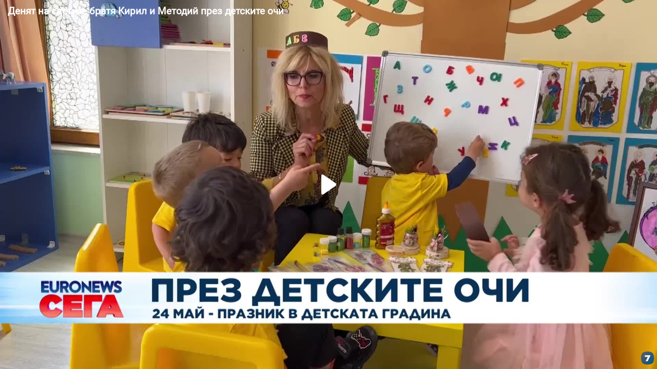

--- FILE ---
content_type: text/css
request_url: https://i49.vbox7.com/assets/css/vbox/vboxplayer/vboxmediaplayer.base.v2.css?v=111b0f5b85
body_size: 2184
content:
/*
 * Vbox Media Player - jQuery plugin
 *
 * Copyright (C) 2013 Ionut Cristian Colceriu
 *
 * Licensed under the MIT:
 *   http://www.opensource.org/licenses/mit-license.php
 *
 * www.ghinda.net
 * contact@ghinda.net
 *
 * Contributors:
 * https://github.com/stephenoldham
 * https://github.com/leslash
 *
 */

::-webkit-media-controls {
  display:none !important;
}

video::-webkit-media-controls {
  display:none !important;
}

.fs {
    -ms-transform: rotate(0deg); /* IE 9 */
    -webkit-transform: rotate(0deg); /* Chrome, Safari, Opera */
    transform: rotate(0deg);
}

.vbox-player * {
    box-sizing: border-box;
    padding: 0;
    margin: 0;
}

input, input:active, input:focus{
    outline: 0;
    outline-style:none;
    outline-width:0;
}

button::-moz-focus-inner,
input[type="reset"]::-moz-focus-inner,
input[type="button"]::-moz-focus-inner,
input[type="submit"]::-moz-focus-inner,
input[type="file"] > input[type="button"]::-moz-focus-inner {
    border: none;
}

button:focus {outline:0;}

video {
  width: 100%    !important;
  height: 100%   !important;
}

/* Main elements */
.vbox-player .vbox-controls, .vbox-player .vbox-controls-right, .vbox-player .vbox-controls-top, .vbox-player .vbox-controls-bg {
    opacity: 0;
    filter: alpha(opacity=0);
    -webkit-transition: opacity .3s ease-in;
    -moz-transition: opacity .3s ease-in;
    -ms-transition: opacity .3s ease-in;
    -o-transition: opacity .3s ease-in;
    transition: opacity .3s ease-in;
	cursor : none;
}

/*.vbox-player:hover .vbox-controls, .vbox-player:hover .vbox-controls-right, .vbox-player:hover .vbox-controls-top, .vbox-player:hover .vbox-controls-bg {
    opacity: 1;
    filter: alpha(opacity=100);
}*/

.vbox-player.on .vbox-controls, .vbox-player.on .vbox-controls-right, .vbox-player.on .vbox-controls-top, .vbox-player.on .vbox-controls-bg {
    opacity: 1;
    filter: alpha(opacity=100);
	cursor: pointer;
}

.vbox-player.off .vbox-controls, .vbox-player.off .vbox-controls-right, .vbox-player.off .vbox-controls-top, .vbox-player.off .vbox-controls-bg {
    opacity: 0;
    filter: alpha(opacity=0);
}

.vbox-player .vbox-controls-small {
    opacity: 1;
    filter: alpha(opacity=100);
    -webkit-transition: opacity .1s ease-in;
    -moz-transition: opacity .1s ease-in;
    -ms-transition: opacity .1s ease-in;
    -o-transition: opacity .1s ease-in;
    transition: opacity .1s ease-in;
}

.vbox-player.on .vbox-controls-small {
    opacity: 0;
    filter: alpha(opacity=0);
}

.vbox-player:hover .vbox-controls-small {
    opacity: 0;
    filter: alpha(opacity=0);
}



.vbox-player, .vbox-controls {
	position: relative;
}
.vbox-timer {
	cursor: default;
}
.vbox-buffer {
	
}
/* <video> */
.vbox-player video {
	position: relative;
    vertical-align: middle;
    height: 100%;
	background-color: #000;
}

.vbox-player.vert video {
    transform:rotate(90deg) scale(1.7);
    -webkit-transform: rotate(90deg) scale(1.7);
    -moz-transform: rotate(90deg) scale(1.7);
    -ms-transform: rotate(90deg) scale(1.7);
}

/* <audio> */
.vbox-player.audio-player {
	width: 500px;
}
.vbox-player.audio-player audio {
	display: none;
}
/* Captions and Transcript */
.vbox-caption-button {
	display: none;
}
/* Fullscreen Mode */
.fullscreen-video,
.has-fullscreen-video  {
	position: fixed !important;
	top: 0px;
	left: 0px;
	z-index: 99999 !important;
	width: 100% !important;
	height: 100% !important;
	background-color: #000;
}
.has-fullscreen-video video {
        width: 100% !important;
        height: 100% !important;
}
.vbox-controls-bg.fullscreen-controls {
	position: fixed !important;
/*	z-index: 2147483650 !important;*/
}
.vbox-controls.fullscreen-controls {
	position: fixed !important;
/*	z-index: 2147483650 !important;*/
}
.vbox-controls-top.fullscreen-controls {
	position: fixed !important;
/*	z-index: 2147483650 !important;*/
}
.vbox-controls-right.fullscreen-controls {
	position: fixed !important;
/*	z-index: 2147483650 !important;*/
}
.vbox-controls-small.fullscreen-controls {
	position: fixed !important;
/*	z-index: 2147483650 !important;*/
}
.vbox-cap.fullscreen-controls {
	position: fixed !important;
/*	z-index: 2147483650 !important;*/
}
/* Loading */
.show-loading .loading-media {
	visibility: visible;
}
.loading-media {
	visibility: hidden;

	position: absolute;
	left: 50%;
	top: 50%;
	z-index: 11;
	width: 20px;
	height: 20px;
	margin-top: -10px;
	margin-left: -10px;
}

.play-effect, .pause-effect, .play-init, .play-vpaid-init, .camera-effect {
        display: none;

        position: absolute;
	left: 50%;
	top: 50%;
	z-index: 1100;
}

.camera-effect-layout {

        position: absolute;
	left: 0;
	top: 0;
        right: 0;
        bottom: 0;
	z-index: 11;

	background-color: #fff;
        
        
}

.hdonoff-effect {
        display: none;

        position: absolute;
	left: 50%;
	top: 50%;
	z-index: 11;
	width: 82px;
	height: 59px;
	margin-top: -30px;
	margin-left: -40px;
}

.hdonoff-effect-img {
        position: absolute;
        top: 0;
        left: 0;
        z-index: 11;
        width: 100%;
	height: 100%;
}

.vbox-smallbox {
        position: absolute;
	left: 50%;
	top: 50%;
	z-index: 10;
	width: 70px;
	height: 5px;
	margin-top: 20px;
	margin-left: -35px;
}

/* Controls overlay while loading */
.show-loading:after {
	content: ' ';
	position: absolute;
	top: -2px; /* Slider handle goes above */
	padding-bottom: 2px;
	left: 0;
	z-index: 10;
	width: 100%;
	height: 100%;
}

/* Styles needed for the jQuery UI slider
 * We're declaring these so we don't have to use jQuery UI's stylesheet
 */
a.ui-slider-handle {
	position: absolute;
	display: block;
	z-index: 2;
	cursor: default;
	outline: none;
}
.ui-slider {
	position: relative;
}
.ui-slider-range {
	position: absolute;
	display: block;
	width: 100%;
	height: 100%;
	left: 0;
	bottom: 0;
	border: none;
	z-index: 1;
}


video::-webkit-media-controls-enclosure {
  display:none !important;
}
video { webkit-transform:translateX(-2048px) }

video::-webkit-media-controls-enclosure {
  display:none !important;
}

video::-internal-media-controls-overlay-cast-button {
    display: none;
}
.vbox-bubble {
        display: none;
        position: absolute;
        z-index: 100;
}
.vbox-bubble-arrow {
        display: none;
        position: absolute;
        z-index: 100;
}

.vbox-cont-bubble {
        position: absolute;
        z-index: 100;
}

.vbox-annotations-note.fullscreen-controls{
	/*z-index: 2147483647 !important;   */
	position: fixed !important;	
}

.vbox-annotations-frame.fullscreen-controls{
/*	z-index: 2147483647 !important;   */
	position: fixed !important;	
}

.vbox-static {
        display: none;
        position: absolute;
        z-index: 100;
        width: 100%;
        height: 100%;
        top: 0;
        left: 0;
}

.vbox-related.fullscreen-controls {
        height: 100%;
	position: fixed !important;
/*	z-index: 2147483650 !important;*/
}

.vbox-continous {
        display: none;
        position: absolute;
        z-index: 100;
        width: 100%;
        height: 100%;
        top: 0;
        left: 0;
        background: rgba(0, 0, 0, 0.7);
}

.vbox-continous.fullscreen-controls {
        height: 100%;
	position: fixed !important;
/*	z-index: 2147483650 !important;*/
}

.vbox-settings-page {
        display: none;
		z-index: 1500;
}

.vbox-settings-page.fullscreen-controls {
	position: fixed !important;
/*	z-index: 2147483650 !important;*/
}

.vbox-preroll-closebtn {
/*    z-index: 2147483650 !important;*/
}

.vbox-adwise {
        display: none;
	margin-left: auto;
        margin-right: auto;
}

.vbox-caption {
	display: none;
	margin-left: auto;
        margin-right: auto;
}

.vbox-cap {
        position: absolute;
        z-index: 1000;
        left: 0;
        right: 0;
}

.vbox-console {
    position: absolute;
    z-index: 1000;
    left: 0;
    top: 0;
    background-color: rgba(0, 0, 0, 0.7);
    border: 1px solid #000;
    color: #fff;
    font-size: 12px;
    display: none;
}

video::-webkit-media-controls-start-playback-button {
  display: none !important;
  -webkit-appearance: none;
}

.vbox-msgcontainer{
    display: none;
    position: absolute;
    z-index: 100;
    width: 100%;
    height: 20%;
    top: 0;
    left: 0;
    background: rgba(0, 0, 0, 0.7);
    color: #fff;
    font-size: 13px;
    font-family: "Roboto";
    padding: 5% 1% 1% 1%;
    text-align: center;
}

--- FILE ---
content_type: text/css
request_url: https://i49.vbox7.com/assets/css/vbox/vboxplayer/themes/silverfox/vbox.silverfox.css?v=111b0f5b85
body_size: 10739
content:
/* Start of silverfox theme */

@font-face {
    font-family: 'Roboto';
    src: url('https://i49.vbox7.com/design/player/magenta/fonts/Roboto-Regular.eot');
    src: url('https://i49.vbox7.com/design/player/magenta/fonts/Roboto-Regular.eot?#iefix') format('embedded-opentype'),
            url('https://i49.vbox7.com/design/player/magenta/fonts/Roboto-Regular.woff2') format('woff2'),
            url('https://i49.vbox7.com/design/player/magenta/fonts/Roboto-Regular.woff') format('woff'),
            url('https://i49.vbox7.com/design/player/magenta/fonts/Roboto-Regular.ttf') format('truetype'),
            url('https://i49.vbox7.com/design/player/magenta/fonts/Roboto-Regular.svg#Roboto-Regular') format('svg');
    font-weight: normal;
    font-style: normal;
}

.vbox-player div, .vbox-player span, .vbox-player a { font-family: "Roboto",sans-serif; }

.vbox-player.silverfox {
    position: absolute;
    overflow: hidden;

    font-family: "Roboto",sans-serif;
    width: 100%;
    height: 100%;
	
	-webkit-touch-callout: none;
    -webkit-user-select: none;
    -khtml-user-select: none;
    -moz-user-select: none;
    -ms-user-select: none;
    user-select: none;
}
.edit-page-wrap .vbox-player.silverfox {
	position: relative
}
/* <video> element */
.vbox-player.silverfox video {
    position: relative;
    background-color: #000;
}

.vbox-player.silverfox a {
    color: #ffffff;
    text-decoration: none;
}

.vbox-player.silverfox .loading-media {
    width: 47px;
    height: 47px;
    margin-left: -23px;
    margin-top: -23px;
}

.vbox-player.silverfox button {
    width: 37px;
}

/* Player Controls */
.vbox-player.silverfox .vbox-watch-in-site{
    position: absolute;
    right: 0;
    bottom: 0;
    z-index: 20;
    display: none;
    width: 37px;
}

.vbox-player.silverfox .vbox-controls-bg {
    position: absolute;
    top: 0;
    right: 0;
    bottom: 0; 
    left: 0;
    z-index: 99;
    background: url('overlay-1920-OK.png');
    background-size: 100% 100%;
    display: none;
}

.vbox-player.silverfox .vbox-controls {
    position: absolute;
    bottom: 0;
    left: 0;
    right: 0;
    z-index: 1010;
    display: none;
    padding: 0 5px 0 5px;
}

.vbox-player.silverfox .vbox-controls-top {
    position: absolute;
    top: 0px;
    z-index: 1000;
    width: 100%;
    display: none;
}

.vbox-player.silverfox .vbox-controls-right {
    position: absolute;
    top: 0;
    right: 0;
    bottom: 0;
    z-index: 1000;
    width: 42px;
    display: none;
    padding: 0 5px 0 0;
}

.vbox-player.silverfox #vbox-vpaid-adContainer {
    position: absolute;
    top: 0;
    right: 0;
    bottom: 0;
    left: 0;
    z-index: 20000;
    display: none;
}

.vbox-player.silverfox .vbox-embed-title {
    position: absolute;
    top: 0;
    left: 0;
    right: 60px;
    
    font-size: 19px;
    font-weight: bold;
    color: #ffffff;
    padding: 10px 15px;
    width: 90%;
    cursor: pointer;
    
    overflow: hidden;
    white-space: nowrap;
    z-index: 100;
}

.vbox-player.silverfox .vbox-main-ctitle {
    font-size: 20px;
    font-weight: bold;
    color: #ffffff;
    padding: 25px 35px;
    width: 90%;
    cursor: pointer;
    display: none;
}

.vbox-player.silverfox .vbox-embed-ctitle {
    font-size: 19px;
    font-weight: bold;
    color: #ffffff;
    padding: 10px 15px;
    max-width: 90%;
    cursor: pointer;
}

.vbox-player.silverfox .vbox-embed-title:hover {
    text-decoration: underline;
    cursor: pointer;
}

.vbox-player.silverfox .vbox-embed-video-info {
    position: absolute;
    top: 50px;
    left: 20px;
    right: 80px;
    font-size: 11px;
    color: #ffffff;
    display: none;
    z-index: 100;
}

.vbox-player.silverfox .video-info-icon {
    display: inline-block;
    vertical-align: middle;
    margin: 0 10px 0 10px;
}

.vbox-player.silverfox .video-info-icon:first-of-type {
    margin-left: 0;
}
    
.vbox-player.silverfox .vbox-embed-user-info {
    position: absolute;
    bottom: 15px;
    left: 15px;
    height: 45px;
    font-size: 14px;
    color: #ffffff;
    display: none;
    z-index: 100;
    padding-left: 55px;
}

.vbox-player.silverfox .user-info-avatar {
    position: absolute;
    top: 0;
    left: 0;
    width: 40px;
    height: 40px;
}

.vbox-player.silverfox .user-info-avatar img {
    width: 40px;
    height: 40px;
}

.vbox-player.silverfox .user-info-username {
    font-size: 12px;
    margin: 5px 0 5px 0;
}
.vbox-player.silverfox .user-info-subscr {
    font-size: 13px;
}

.vbox-player.silverfox .vbox-controls-small {
    position: absolute;
    bottom: 0px;
    z-index: 1000;

    width: 100%;
    height: 3px;
}

/* <button> */
.vbox-player.silverfox button {
    position: relative;	
    height: 40px;
    cursor: pointer;
    border: none;
    background: none;
}

.vbox-player.silverfox button:active {
    outline: none;
}

.vbox-player.silverfox button:hover {
    
}

.vbox-smallbox {
    background: #999999;
}

/* Playback Controls(Play, Pause) */
.vbox-player.silverfox .vbox-play-button {
    float: left;
    display: block;
}
.vbox-player.silverfox .vbox-play-button #playGlyph {
    display: block;
    margin: auto;
}
.vbox-player.silverfox .vbox-play-button #pauseGlyph,
.vbox-player.silverfox .vbox-play-button #replayGlyph {
    display: none;
    margin: auto;
}

.vbox-player.silverfox .vbox-play-button:hover #playGlyph {
    opacity: 0.8;
}

.vbox-player.silverfox .vbox-paused-button #playGlyph,
.vbox-player.silverfox .vbox-replay-button #playGlyph,
.vbox-player.silverfox .vbox-replay-button #pauseGlyph {
    display: none;
}
.vbox-player.silverfox .vbox-paused-button #pauseGlyph {
    display: block;
}
.vbox-player.silverfox .vbox-replay-button #replayGlyph {
    display: block;
}

.vbox-player.silverfox .vbox-paused-button:hover #pauseGlyph {
    opacity: 0.8;
}
.vbox-player.silverfox .vbox-paused-button:hover #pauseGlyph {
    opacity: 0.8;
}
.vbox-player.silverfox .vbox-replay-button:hover #replayGlyph {
    opacity: 0.8;
}

/* playlist controls */
.vbox-player.silverfox .vbox-prev-button {
    float: left;
    display: none;
}
.vbox-player.silverfox .vbox-prev-button #prevGlyph {
    margin: 5px auto 0 0;
}

.vbox-player.silverfox .vbox-prev-button:hover #prevGlyph {
    opacity: 0.8;
}

.vbox-player.silverfox .vbox-next-button {
    float: left;
    display: none;
}
.vbox-player.silverfox .vbox-next-button #nextGlyph {
    margin: 5px auto 0 0;
}

.vbox-player.silverfox .vbox-next-button:hover #nextGlyph {
    opacity: 0.8;
}

.vbox-player.silverfox .vbox-timecont-button {
    float: left;
    display: none;
}
.vbox-player.silverfox .vbox-timecont-button #nextGlyph {
    margin: 5px auto 0 0;
}

.vbox-player.silverfox .vbox-timecont-button:hover #nextGlyph {
    opacity: 0.8;
}

.vbox-player.silverfox .vbox-embed-link-button {
    float: right;
    display: none;
}

/* Seek Slider */
.vbox-timeline {
    position: absolute;
    bottom: 17px;
    left: 0;
    right: 0;
    margin: 0 165px 0 86px;
/*    padding: 10px 0;*/
}

.vbox-timeline.nobiggen {
    margin: 0 130px 0 85px;
}

.vbox-timeline.mobile {
    margin: 0 90px 0 56px;
}

.vbox-timeline.nobiggen_emb {
    margin: 0 170px 0 85px;
}

.vbox-timeline.mobile_emb {
    margin: 0 130px 0 56px;
}

.vbox-timeline.playlist {
	margin-left: 160px
}

.vbox-timeline.contbtn {
	margin-left: 120px
}

.vbox-player.silverfox .vbox-seek-slider {
    display: block;
    height: 11px;
    border: none;
    z-index: 2;
    cursor: pointer;
    line-height: 0;
    background: -moz-linear-gradient(top, rgba(255,255,255,0) 0%, rgba(255,255,255,0) 4px, rgba(255,255,255,0.6) 4px, rgba(255,255,255,0.6) 7px, rgba(255,255,255,0) 7px, rgba(255,255,255,0) 100%); /* FF3.6-15 */
	background: -webkit-linear-gradient(top, rgba(255,255,255,0) 0%,rgba(255,255,255,0) 4px,rgba(255,255,255,0.6) 4px,rgba(255,255,255,0.6) 7px,rgba(255,255,255,0) 7px,rgba(255,255,255,0) 100%); /* Chrome10-25,Safari5.1-6 */
	background: linear-gradient(to bottom, rgba(255,255,255,0) 0%,rgba(255,255,255,0) 4px,rgba(255,255,255,0.6) 4px,rgba(255,255,255,0.6) 7px,rgba(255,255,255,0) 7px,rgba(255,255,255,0) 100%); /* W3C, IE10+, FF16+, Chrome26+, Opera12+, Safari7+ */
}

.vbox-player.silverfox .vbox-buffer-small, .vbox-player.silverfox .vbox-seek-small {
    position: absolute;
    top: 0px;
    height: 3px;
    z-index: 900;
}
.vbox-player.silverfox .vbox-buffer-small {
    width: 100%;
    background: rgba(255.255.255,0.8) !important;	

}
.vbox-player.silverfox .vbox-seek-small {
    background: #999999 !important;
}

.vbox-player.silverfox .vbox-seek-slider .ui-slider-handle {
    line-height: 0px;
    position: absolute;
    top: 1px;
    margin-left: -4px;
    width: 9px;
    height: 9px;
    border-radius: 9px;
    border: none;
    background: #999999;
    cursor: pointer;
}

.vbox-player.silverfox .vbox-seek-slider:hover .ui-slider-handle {
    display: block;
}

.vbox-player.silverfox .vbox-seek-slider:hover .ui-slider-handle , .vbox-player.silverfox .vbox-seek-slider:active .ui-slider-handle {
    line-height: 0px;
    position: absolute;
    top: -4px;
    margin-left: -9px;
    width: 18px;
    height: 18px;
    border-radius: 9px;
    border: 3px solid rgba(255,255,255,0.8);
    cursor: pointer;
}

.vbox-player.silverfox .vbox-seek-slider .ui-slider-range {	
/*    background: url('hpink.svg') center 4px repeat-x !important;*/
	background: -moz-linear-gradient(top, rgba(255,255,255,0) 0%, rgba(255,255,255,0) 4px, rgba(60,60,60,1) 4px, rgba(60,60,60,1) 7px, rgba(255,255,255,0) 7px, rgba(255,255,255,0) 60%); /* FF3.6-15 */
	background: -webkit-linear-gradient(top, rgba(255,255,255,0) 0%,rgba(255,255,255,0) 4px,rgba(60,60,60,1) 4px,rgba(60,60,60,1) 7px,rgba(255,255,255,0) 7px,rgba(255,255,255,0) 60%); /* Chrome10-25,Safari5.1-6 */
	background: linear-gradient(to bottom, rgba(255,255,255,0) 0%,rgba(255,255,255,0) 4px,rgba(60,60,60,1) 4px,rgba(60,60,60,1) 7px,rgba(255,255,255,0) 7px,rgba(255,255,255,0) 60%); /* W3C, IE10+, FF16+, Chrome26+, Opera12+, Safari7+ */
}

/* Bubble */
.vbox-player.silverfox .vbox-bubble {
    bottom: 24px;
    position: absolute;
    left: 0;
    color: #333;
    font-size: 12px;
    font-weight: bold;
    text-align: center;
    border: 1px solid #ffffff;
    border-radius: 3px;
    background: #ffffff;
    z-index: 1002;
}

.vbox-player.silverfox .vbox-bubble-img {
    width: 120px;
    height: 68px;
    margin: auto;
}

.vbox-player.silverfox .vbox-bubble-time {
    cursor: pointer;
}

.vbox-player.silverfox .vbox-bubble.show-bubble {
    display: block;
}

.vbox-player.silverfox .vbox-bubble-arrow {
    display: none;
    top: 0; 
    left: 0;
    margin-top: -14px;
    width: 0;
    height: 0;
    border-left: 5px solid transparent;
    border-right: 5px solid transparent;
    border-top: 5px solid #FFFFFF;
}

.vbox-player.silverfox .vbox-bubble-arrow.show-bubble-arrow {
/*    display: block;*/
}

/* Cont Bubble */

.vbox-player.silverfox .vbox-cont-bubble-container {
	position: relative;
}

.vbox-player.silverfox .vbox-cont-bubble {
	position: absolute;
    bottom: 0;
    left: 10px;
    color: #333333;
    font-size: 12px;
	font-weight: bold;
    text-align: left;
    border-radius: 3px;
    background: #ffffff;
    z-index: 1002;
	padding: 5px;
}

.vbox-player.silverfox .vbox-cont-bubble-outer {
	display: none;
}

.vbox-player.silverfox .vbox-cont-bubble-container:hover .vbox-cont-bubble-outer {
	display: block;
}

.vbox-player.silverfox .vbox-cont-endbubble {
	position: absolute;
    bottom: 44px;
    left: 10px;
	display: none;
}

.vbox-player.silverfox .vbox-cont-bubble.active {
	display: block;
}

.vbox-player.silverfox .vbox-cont-bubble a, .vbox-player.silverfox .vbox-cont-endbubble a {
	color: #333333;
}

.vbox-player.silverfox .vbox-cont-bubble-thumb {
    position: relative;
	width: 160px; 
	height: 90px;
	margin: 0 0 5px 0;
}

.vbox-player.silverfox .vbox-cont-bubble-thumb img {
	width: 160px; 
	height: 90px;
}

.vbox-player.silverfox .vbox-cont-bubble-info {
    position: absolute;
	bottom: 0;
	left: 0;
	right: 0;
	height: 30px;
	background: #373737;
	color: #ffffff;
	font-size: 9px;
	padding: 10px 5px;
}

.vbox-player.silverfox .vbox-cont-bubble-text {
	float: left;
	
}

.vbox-player.silverfox .vbox-cont-bubble-time {
	float: right;
}

.vbox-player.silverfox .vbox-cont-bubble-title {
	width: 160px;
}


.vbox-player.silverfox .vbox-cont-play {
  opacity:0;
  margin-left:-25px;
  margin-top:-25px;
  position: absolute;
  left: 50%;
  top: 50%;
  z-index: 0;
  width: 50px;
  height: 50px;
}

.vbox-player.silverfox .vbox-cont-bubble a:hover .vbox-cont-play { opacity:1 }

/* Timer */
.vbox-player.silverfox .vbox-timer-box-left, .vbox-player.silverfox .vbox-timer-box-right {
    padding-top: 14px;
    font-size: 12px;
}

.vbox-player.silverfox .vbox-timer-box-left {
    float: left;
}

.vbox-player.silverfox .vbox-timer-box-left.mobile {
    margin: 0 0 0 15px;
}

.vbox-player.silverfox .vbox-timer-box-right {
    float: right;
    margin: 0 5px 0 0;
}

.vbox-player.silverfox .vbox-timer-total {
    color: #ffffff;
}

.vbox-player.silverfox .vbox-timer {
    color: #ffffff;
}


/* Volume Container */
.vbox-player.silverfox .vbox-volume-box {
    float: right;
    position: relative;
    line-height: 0px;
}

/* Volume Button */

.vbox-player.silverfox .vbox-volume-button #volGlyph {
    margin: auto;
    display: block;
}
.vbox-player.silverfox .vbox-volume-button #muteGlyph {
    margin: auto;
    display: none;
}

.vbox-player.silverfox .vbox-volume-mute #volGlyph {
    display: none;
}

.vbox-player.silverfox .vbox-volume-mute #muteGlyph {
    display: block;
}

/* Volume Slider */


.vbox-player.silverfox .vbox-volume-slider {
    position: absolute;
    bottom: 40px;
    left: 0;
    width: 37px;
    height: 90px;
    background: -moz-linear-gradient(left, rgba(255,255,255,0) 0%, rgba(255,255,255,0) 17px, rgba(255,255,255,0.6) 17px, rgba(255,255,255,0.6) 20px, rgba(255,255,255,0) 20px, rgba(255,255,255,0) 100%); /* FF3.6-15 */
	background: -webkit-linear-gradient(left, rgba(255,255,255,0) 0%,rgba(255,255,255,0) 17px,rgba(255,255,255,0.6) 17px,rgba(255,255,255,0.6) 20px,rgba(255,255,255,0) 20px,rgba(255,255,255,0) 100%); /* Chrome10-25,Safari5.1-6 */
	background: linear-gradient(to right, rgba(255,255,255,0) 0%,rgba(255,255,255,0) 17px,rgba(255,255,255,0.6) 17px,rgba(255,255,255,0.6) 20px,rgba(255,255,255,0) 20px,rgba(255,255,255,0) 100%); /* W3C, IE10+, FF16+, Chrome26+, Opera12+, Safari7+ */
    cursor: pointer;
    
    opacity: 0;
    filter: alpha(opacity=0);
    visibility: hidden;

    -webkit-transition: all 0.3s ease-in;
    -moz-transition: all 0.3s ease-in;
    -o-transition: all 0.3s ease-in;
    transition: all 0.3s ease-in;
}

.vbox-player.silverfox .vbox-volume-box:hover .vbox-volume-slider {
    opacity: 1;
    filter: alpha(opacity=100);
    visibility: visible;
}

.vbox-player.silverfox .vbox-volume-slider .ui-slider-handle {
    line-height: 0px;
    left: 50%;
    margin-left: -5px;
    width: 9px;
    height: 9px;
    border-radius: 9px;
    border: none;
    background: #999999;
    cursor: pointer;
}

.vbox-player.silverfox .vbox-volume-slider:hover .ui-slider-handle {
    display: block;
}

.vbox-player.silverfox .vbox-volume-slider:hover .ui-slider-handle, .vbox-player.silverfox .vbox-volume-slider:active .ui-slider-handle {
    line-height: 0px;
    left: 50%;
    margin-left: -10px;
    margin-bottom: -4px;
    width: 18px;
    height: 18px;
    border-radius: 12px;
    border: 3px solid rgba(255,255,255,0.8);
    cursor: pointer;
}

.vbox-player.silverfox .vbox-volume-slider .ui-slider-range {	
    background: -moz-linear-gradient(left, rgba(255,255,255,0) 0%, rgba(255,255,255,0) 17px, rgba(60,60,60,1) 17px, rgba(60,60,60,1) 20px, rgba(255,255,255,0) 20px, rgba(255,255,255,0) 100%); /* FF3.6-15 */
	background: -webkit-linear-gradient(left, rgba(255,255,255,0) 0%,rgba(255,255,255,0) 17px,rgba(60,60,60,1) 17px,rgba(60,60,60,1) 20px,rgba(255,255,255,0) 20px,rgba(255,255,255,0) 100%); /* Chrome10-25,Safari5.1-6 */
	background: linear-gradient(to right, rgba(255,255,255,0) 0%,rgba(255,255,255,0) 17px,rgba(60,60,60,1) 17px,rgba(60,60,60,1) 20px,rgba(255,255,255,0) 20px,rgba(255,255,255,0) 100%); /* W3C, IE10+, FF16+, Chrome26+, Opera12+, Safari7+ */
}

/* Biggen Button */
.vbox-player.silverfox .vbox-biggen-button {
    float: right;
}

.vbox-player.silverfox .vbox-biggen-button:hover #bgnGlyph {
    opacity: 0.8;
}

/* Fullscreen Button */
.vbox-player.silverfox .vbox-fullscreen-button {
    float: right;
}

.vbox-player.silverfox .vbox-fullscreen-button:hover #fsGlyph {
    opacity: 0.8;
}

/* settings button */
.vbox-player.silverfox .vbox-settings-button {
    margin: 5px 0 0 0;
}

.vbox-player.silverfox .vbox-settings-hd {
    display: none;
	position: absolute;
	top: 11px;
	right: 0;
}

.vbox-player.silverfox .vbox-settings-button.hd .vbox-settings-hd {
    display: inline-block;
}

.vbox-player.silverfox .vbox-settings-button:hover #setGlyph {
    opacity: 0.8;
}

/* share button */
.vbox-player.silverfox .vbox-share-button:hover #shareGlyph {
    opacity: 0.8;
}

/* addto button */

.vbox-player.silverfox .vbox-addto-button:hover #addtoGlyph {
    opacity: 0.8;
}

/* Vote Up Button */
.vbox-player.silverfox .vbox-voteup-button {
    float: right;
    background: url(btn_like.png) center no-repeat;
    width: 90px;
    display: none;
}
.vbox-player.silverfox .vbox-voteup-button.voted-up {
    background: #000 url(btn_like_active.png) center no-repeat;
    cursor: default;
}
.vbox-player.silverfox .vbox-voteup-button.voted-up:hover {
    background: #000 url(btn_like_active.png) center no-repeat;
    cursor: default;
}
.vbox-player.silverfox .vbox-voteup-button:hover {
    background: #000 url(btn_like_over.png) center no-repeat;
}
.vbox-player.silverfox .vbox-voteup-button:active {
    background: #000 url(btn_like_active.png) center no-repeat;
}

/* Vote Down Button */
.vbox-player.silverfox .vbox-votedown-button {
    float: right;
    background: url(btn_dislike.png) center no-repeat;
    width: 45px;
    display: none;
}
.vbox-player.silverfox .vbox-votedown-button.voted-down {
    background: #000 url(btn_dislike_active.png) center no-repeat;
    cursor: default;
}
.vbox-player.silverfox .vbox-votedown-button.voted-down:hover {
    background: #000 url(btn_dislike_active.png) center no-repeat;
    cursor: default;
}
.vbox-player.silverfox .vbox-votedown-button:hover {
    background: #000 url(btn_dislike_over.png) center no-repeat;
}
.vbox-player.silverfox .vbox-votedown-button:active {
    background: #000 url(btn_dislike_active.png) center no-repeat;
}

/* Fullscreen Mode */
.vbox-player.silverfox .vbox-controls.fullscreen-controls {	
    left: 0px;
    bottom: 0px;
}
.vbox-player.silverfox .vbox-controls-small.fullscreen-controls {	
    left: 0px;
    bottom: 0px;
}

.vbox-player.silverfox .vbox-controls.fullscreen-controls .vbox-biggen-button {
    display: none;
}

/* Tooltip */
.vbox-player.silverfox .vbox-tooltip {
    position: absolute;
    top: 20px;
    right: 20px;
    padding: 10px;
    background: rgba(70, 70, 70, 0.7);

    font-size: 14px;
    font-weight: bold;
    color: #fff;
    text-shadow: 0px -1px 1px #000;

    -webkit-border-radius: 6px;
    border-radius: 6px;
    -moz-background-clip: padding;
    -webkit-background-clip: padding-box;
    background-clip: padding-box;
    z-index: 9999;

    opacity: 0;
    visibility: hidden;

    -webkit-transition: all 0.3s ease-out;
    -moz-transition: all 0.3s ease-out;
    -o-transition: all 0.3s ease-out;
    transition: all 0.3s ease-out;
}
.vbox-player.silverfox .vbox-tooltip.show-tooltip{
    opacity: 1;
    visibility: visible;
}
/* Captions */

.vbox-player.silverfox .vbox-caption-box {
    margin: auto;
    width: 60%;
    color: #ffffff;
    font-weight: bold;
    text-align: center;
    text-shadow: -1px -1px 0 #000, 1px -1px 0 #000, -1px 1px 0 #000, 1px 1px 0 #000;
    font-size: 24px;
    line-height: 30px;
}

.vbox-player.silverfox .vbox-caption.fullscreen-controls .vbox-caption-box {
    font-size: 36px;
    line-height: 42px;
}

.vbox-player.silverfox .vbox-cap {
    bottom: 45px;
}
.vbox-player.silverfox .vbox-cap.controls-visible {
    bottom: 73px;
}
.vbox-player.silverfox .vbox-cap.fullscreen-controls {
    bottom: 73px;
}

/* Play Effect */

.vbox-player.silverfox .play-effect {
    width: 29px;
    height: 40px;
    margin: -20px 0 0 -14px;
	cursor: pointer;
}

.vbox-player.silverfox .play-effect #playGlyph {
    width: 100%;
    height: 100%;
}

.vbox-player.silverfox .pause-effect {
    width: 46px;
    height: 40px;
    margin: -20px 0 0 -23px;
}

.vbox-player.silverfox .pause-effect #pauseGlyph {
    width: 100%;
    height: 100%;
}

.vbox-player.silverfox .play-init {
    width: 29px;
    height: 40px;
    margin: -20px 0 0 -14px;
}

.vbox-player.silverfox .play-init #playGlyph {
    width: 100%;
    height: 100%;
}

.vbox-player.silverfox .play-vpaid-init {
    width: 29px;
    height: 40px;
    margin: -20px 0 0 -14px;
}

.vbox-player.silverfox .play-vpaid-init #playGlyph {
    width: 100%;
    height: 100%;
}

.vbox-player.silverfox .camera-effect {
    display: none;
    background: #000 url(camera.png) center no-repeat;
    width: 80px;
    height: 40px;
    margin-top: -20px;
    margin-left: 50px;
}

.vbox-player.silverfox .vbox-static.static-on {
    background: url(static.gif);
}

.vbox-player.silverfox .vbox-rel-video-controls {
	position: absolute;
	top: 40px;
	left: 15px;
	bottom: 40px;
	right: 50px;
}



.vbox-player.silverfox .vbox-related {
	display: none;
	position: absolute;
	z-index: 100;
	top: 0;
	left: 0;
	bottom: 0;
	right: 0;
	background: rgba(0, 0, 0, 0.7);
	overflow: hidden;
}

.vbox-player.silverfox .vbox-rel-leftarrow, .vbox-player.silverfox .vbox-rel-rightarrow {
	margin-top: -25px;
	top: 50%;
	position: absolute;
	z-index: 1100;
}

.vbox-player.silverfox .vbox-rel-leftarrow {
	left: 15px;
    background: #3B3B3B;
	border-radius: 50%;
	width: 51px;
	height: 51px; 
	padding: 15px 17px;
	cursor: pointer;
}
.vbox-player.silverfox .vbox-rel-leftarrow svg {
	width: 12px;
	height: 20px;
}
.vbox-player.silverfox .vbox-rel-leftarrow:active {
    background: #808080;
}
.vbox-player.silverfox .vbox-rel-leftarrow:hover svg {
	opacity: 0.8
}

.vbox-player.silverfox .vbox-rel-rightarrow {
	right: 15px;
    background: #3B3B3B;
	border-radius: 50%;
	width: 51px;
	height: 51px;
	padding: 15px 20px;
}
.vbox-player.silverfox .vbox-rel-rightarrow svg {
	width: 12px;
	height: 20px;
	transform: rotate(180deg);
}
.vbox-player.silverfox .vbox-rel-rightarrow:active {
    background: #808080;
}
.vbox-player.silverfox .vbox-rel-rightarrow:hover svg {
	opacity: 0.8;
}


.vbox-player.silverfox .vbox-rel-thumbarea {
    position: absolute;
	top: 55px;
	left: 15px;
	bottom: 40px;
	right: 50px;
	
	display: flex;
	flex-flow: column wrap;
	/*display: grid;
	grid-template-columns: 33% 33% 33%;
	grid-template-rows: 33% 33% 33%;*/
	overflow: hidden;
	transition: opacity 0.2s;
}

.vbox-player.silverfox .vbox-related.noscroll .vbox-rel-thumbarea {
	display: block;
}

.vbox-player.silverfox .vbox-related.noscroll .vbox-rel-thumbarea .vbox-rel-video {
	float: left;
}

.vbox-player.silverfox .vbox-related.noscroll .vbox-rel-video-controls {
	display: none;
}

.vbox-player.silverfox .vbox-rel-video {
    width: 25%;
    height: 33.3%;
	overflow: hidden;
	border: 2px solid #000;
}

.vbox-player.silverfox .vbox-rel-link {
    position: relative;
    display: block;
	height: 100%;
}

.vbox-player.silverfox .vbox-rel-link img {
	width: 100%; 
	height:100%; 
	object-fit: cover;
}


.vbox-player.silverfox .vbox-rel-thumb {
    height: 100%;
	background-position: center; 
	background-repeat: no-repeat;
	background-size: cover;
	border: 1px solid #000000;
}

.vbox-player.silverfox .vbox-rel-video-info {
    display: none;
    background: rgba(0, 0, 0, 0.7);
    position: absolute;
    top: 0;
    left: 0;
    bottom: 0;
	right: 0;
	padding: 10px;
	font-size: 16px;
	line-height: 20px;
}

.vbox-player.silverfox .vbox-rel-video-uploader {
    position: absolute;
    bottom: 6px;
    left: 0;
}

.vbox-player.silverfox .vbox-rel-video-time {
    position: absolute;
    bottom: 6px;
    right: 10px;
	font-size: 12px;
}

.vbox-player.silverfox .vbox-relatedLine {
	display: none;
	
	position: absolute;
	top: 0;
	left: 0;
	bottom: 0;
	right: 0;
}

.vbox-player.silverfox .vbox-relatedLine.off {
	background: none;
}

.vbox-player.silverfox .vbox-relatedLine.off .vbox-relline-controls {
	display: none;
}
.vbox-player.silverfox .vbox-relatedLine.off .vbox-relline-thumbarea {
	height: 0px;
	background: none;
}
.vbox-player.silverfox .vbox-relatedLine.off .vbox-relline-video {
	height: 0;
}

.vbox-player.silverfox .vbox-relatedLine.off .vbox-relline-btn {
	bottom: 40px !important;
}

.vbox-player.silverfox .vbox-relatedLine.off .vbox-relline-btn svg {
	transform: rotate(90deg);
}
	
.vbox-player.silverfox .vbox-relline-controls {
	position: absolute;
	left: 0;
	right: 0;
	bottom: 0;
	height: 270px;
	transition: height 0.2s;
}

.vbox-player.silverfox .vbox-relline-btn {
	position: absolute;
	right: 0;
	bottom: 210px;
	width: 40px;
	z-index: 1020;
	padding: 0 10px;
	cursor: pointer;
	transition: bottom 0.2s;
}

.vbox-player.silverfox .vbox-relline-btn svg {
	width: 12px;
	height: 20px;
	transform: rotate(270deg);
}

.vbox-player.silverfox .vbox-relline-thumbarea {
    position: absolute;
	left: 0;
	right: 0;
	bottom: 0;
	height: 245px;
	background: #191919;

	display: flex;
	flex-flow: column wrap;
	overflow-x: scroll;
    scrollbar-width: none; /* Firefox */
    -ms-overflow-style: none;  /* IE 10+ */
	-webkit-overflow-scrolling: touch;
	z-index: 1010;
	transition: height 0.2s;
}
::-webkit-scrollbar {
    width: 0px;  /* remove scrollbar space */
    background: transparent;  /* optional: just make scrollbar invisible */
}

.vbox-player.silverfox .vbox-relline-thumbarea::-webkit-scrollbar { /* WebKit */
    width: 0px;
}	

.vbox-player.silverfox .vbox-relline-video {
    width: 30%;
	max-width: 225px;
    height: 100%;
	overflow: hidden;
	margin: 40px 0 0 36px;
	transition: height 0.2s;
}

.vbox-player.silverfox .vbox-relatedLine.noscroll .vbox-relline-thumbarea {
	display: block;
}

.vbox-player.silverfox .vbox-relatedLine.noscroll .vbox-relline-thumbarea .vbox-relline-video {
	float: left;
}

.vbox-player.silverfox .vbox-relatedLine.noscroll .vbox-relline-controls {
	display: none;
}

.vbox-player.silverfox .vbox-relline-spacer {
	width: 36px;
	height: 100%;
}

.vbox-player.silverfox .vbox-relline-link {
    position: relative;
    display: block;
	height: 100%;
}

.vbox-player.silverfox .vbox-relline-thumb {
	background-position: center; 
	background-repeat: no-repeat;
	background-size: cover;
	padding-top: 56.25%;
	border: 1px solid #191919;
}

.vbox-player.silverfox .vbox-relline-video-info {
	font-size: 15px;
	padding: 10px;
}

.vbox-player.silverfox .vbox-relline-video-title {
	overflow: hidden;
	text-overflow: ellipsis;
	white-space: nowrap;
}

.vbox-player.silverfox .vbox-relline-leftarrow, .vbox-player.silverfox .vbox-relline-rightarrow {
	margin-top: -25px;
	top: 50%;
	position: absolute;
	z-index: 1100;
}

.vbox-player.silverfox .vbox-relline-leftarrow {
	left: 15px;
    background: #3B3B3B;
	border-radius: 50%;
	width: 51px;
	height: 51px; 
	padding: 15px 17px;
	cursor: pointer;
}
.vbox-player.silverfox .vbox-relline-leftarrow svg {
	width: 12px;
	height: 20px;
}
.vbox-player.silverfox .vbox-relline-leftarrow:active {
    background: #808080;
}
.vbox-player.silverfox .vbox-relline-leftarrow:hover svg {
	opacity: 0.8;
}

.vbox-player.silverfox .vbox-relline-rightarrow {
	right: 15px;
    background: #3B3B3B;
	border-radius: 50%;
	width: 51px;
	height: 51px;
	padding: 15px 20px;
}
.vbox-player.silverfox .vbox-relline-rightarrow svg {
	width: 12px;
	height: 20px;
	transform: rotate(180deg);
}
.vbox-player.silverfox .vbox-relline-rightarrow:active {
    background: #808080;
}
.vbox-player.silverfox .vbox-relline-rightarrow:hover svg {
	opacity: 0.8;
}

.vbox-player.silverfox .vbox-rel-video a { color: #ffffff; }

.vbox-player.silverfox .vbox-rel-link:hover .vbox-rel-video-info {
    display: block;
}

.vbox-player.silverfox .vbox-rel-video-info.touchscreen {
    display: block;
    background: none;
    border: 1px solid #666666;
}

.vbox-player.silverfox .vbox-rel-pagearea {
    width: 30%;
    height: 20px;
    margin: 10px auto 0 auto;
    overflow: hidden;
}

.vbox-player.silverfox .vbox-rel-page {
    line-height: 0;
    width: 9px;
    height: 9px;
    border-radius: 9px;
    border: none;
    background: #999999;
    
    float: left;
    cursor: pointer;
    margin: 5px 8px 0 8px;
}

.vbox-player.silverfox .vbox-rel-page.active-page {
    line-height: 0;
    width: 18px;
    height: 18px;
    border-radius: 12px;
    border: 3px solid rgba(255,255,255,0.8);
    background: #999999;
    margin-top: 0;
}

.vbox-player.silverfox .vbox-adwise {
    margin: auto;
    width: 75%;
    max-width: 575px;
    background-color: #FFFFFF;
    border: 1px solid #FFFFFF;
    height: 67px;
    position: relative;
	color: #000000;
}

.vbox-player.silverfox .vbox-adw-thumb {
    width: 75px;
    height: 65px;
    margin: 0 5px 0 0;
    float: left;
    cursor: pointer;
}
.vbox-player.silverfox .vbox-adw-info {
    height: 65px;
    padding: 5px;
    line-height: 17px;
    cursor: pointer;
}
.vbox-player.silverfox .vbox-adw-title {
    font-size: 14px;
    font-weight: bold;
	line-height: 14px;
}
.vbox-player.silverfox .vbox-adw-text {
    font-size: 12px;
	line-height: 14px;
    height: 28px;
}
.vbox-player.silverfox .vbox-adw-url {
    font-size: 11px;
	color: #808080;
}

.vbox-player.silverfox .vbox-adw-banner {
    cursor: pointer;
    font-size: 0px;
}

.vbox-player.silverfox .vbox-adw-banner img {
    max-width: 100%;
}

.vbox-player.silverfox .vbox-adw-btns {
    position: absolute;
    top: 0;
    right: 0;
}
.vbox-player.silverfox .vbox-adw-leftarrow, .vbox-player.silverfox .vbox-adw-rightarrow, .vbox-player.silverfox .vbox-adw-close {
    float: left;
    width: 17px;
    height: 17px;
    cursor: pointer;
}
.vbox-player.silverfox .vbox-adw-leftarrow {
    background: #000 url(adwise-leftarrow.png) center no-repeat;
	display: none;
}
.vbox-player.silverfox .vbox-adw-leftarrow:hover {
    background: #000 url(adwise-leftarrow-over.png) center no-repeat;
}
.vbox-player.silverfox .vbox-adw-leftarrow:active {
    background: #000 url(adwise-leftarrow-active.png) center no-repeat;
}
.vbox-player.silverfox .vbox-adw-rightarrow {
    background: #000 url(adwise-rightarrow.png) center no-repeat;
	display: none;
}
.vbox-player.silverfox .vbox-adw-rightarrow:hover {
    background: #000 url(adwise-rightarrow-over.png) center no-repeat;
}
.vbox-player.silverfox .vbox-adw-rightarrow:active {
    background: #000 url(adwise-rightarrow-active.png) center no-repeat;
}

.vbox-player.silverfox .vbox-adw-close {
	background: #ffffff;
	text-align: center;
	line-height: 14px;
}

.vbox-player.silverfox .vbox-adw-close svg {
    vertical-align: middle;
}

.vbox-player.silverfox .vbox-adw-logo {
    position: absolute;
    bottom: 0;
    right: 0;
    width: 25px;
    height: 20px;
    background: url(ico_ad.png) center no-repeat;
    cursor: pointer;
	color: #ffffff;
	font-size: 10px;
	padding: 7px 0 0 10px;
}

.vbox-player.silverfox .vbox-adw-logo span {
	display: none;
}

.vbox-player.silverfox .vbox-adw-logo:hover {
	height: 24px;
	width: 115px;
    background: #ff8a00 url(ico_adwise.png) right 5px center no-repeat;
}

.vbox-player.silverfox .vbox-adw-logo:hover span {
	display: block;
}

.vbox-player.silverfox .vbox-adwise-dot, .vbox-player.silverfox .vbox-adwise-dot-small {
    background: none !important;
    border-right: 2px solid #FFFF05;
    display: none;
    z-index: 1001;
}

.vbox-player.silverfox .vbox-adwise-dot {
    height: 5px;
    position: absolute;
    top: 3px;
}

.vbox-player.silverfox .vbox-adwise-dot-small {
    height: 4px;
    position: absolute;
}

.vbox-player.silverfox .vbox-video-adv-separtator-big{
    background: none !important;
    border-right: 2px solid #FFFF05;
    z-index: 1001;
    position: absolute;
    height: 5px;
    margin-top: -8px;
}

.vbox-player.silverfox .vbox-video-adv-separtator-small{
    background: none !important;
    border-right: 2px solid #FFFF05;
    z-index: 1001;
    position: absolute;
    height: 4px;
}

.vbox-player.silverfox .vbox-adwise-manbtn {
    width: 20px;
    height: 20px;
    position: absolute;
    left: 48%;
    bottom: 5px;
    background: url(adwise-open.png) center no-repeat;
    cursor: pointer;
}

.vbox-player.silverfox .vbox-preroll-closebtn {
    padding: 10px 15px;
    position: absolute;
    z-index: 1001;
    right: 0px;
    top: 10px;
    cursor: pointer;
    background: rgba(0, 0, 0, 0.5);
    color: #FFFFFF;
    font-size: 14px;

    display: none;
}

.vbox-player.silverfox .vbox-preroll-visitbtn {
    padding: 10px 15px;
    position: absolute;
    z-index: 1001;
    left: 0px;
    top: 10px;
    cursor: pointer;
    background: rgba(0, 0, 0, 0.5);
    color: #FFFFFF;
    font-size: 14px;

    display: none;
}

.vbox-player.silverfox .vbox-preroll-closebtn #arrGlyph {
    vertical-align: middle;
    margin: 0 0 0 10px;
	-webkit-transform: rotate(180deg);     /* Chrome and other webkit browsers */
	-moz-transform: rotate(180deg);        /* FF */
	-o-transform: rotate(180deg);          /* Opera */
	-ms-transform: rotate(180deg);         /* IE9 */
	transform: rotate(180deg);             /* W3C compliant browsers */

	/* IE8 and below */
	filter: progid:DXImageTransform.Microsoft.Matrix(M11=-1, M12=0, M21=0, M22=-1, DX=0, DY=0, SizingMethod='auto expand');
}

.vbox-player.silverfox .vbox-preroll-info {
    padding: 10px 15px;
    position: absolute;
    z-index: 1001;
    right: 0px;
    top: 10px;
    cursor: pointer;
    background-color: rgba(0, 0, 0, 0.5);
    
    color: #FFFFFF;
    font-size: 14px;

    display: none;
}

/* cast */
.vbox-player.silverfox .vbox-cast {
    display: none;
    position: absolute;
    z-index: 2000;
    width: 100%;
    height: 100%;
    top: 0;
    left: 0;
}

.vbox-player.silverfox .vbox-cast-gray {
    position: absolute;
    z-index: 2002;
    width: 100%;
    height: 100%;
    top: 0;
    left: 0;
    background: #000000;
    opacity: 0.5;
}

.vbox-player.silverfox .vbox-cast-img {
    position: absolute;
    z-index: 2001;
    width: 100%;
    height: 100%;
    top: 0;
    left: 0;
    background-size: contain;
}

/* Cast Controls(Play, Pause) */
.vbox-player.silverfox .vbox-cast-controls {
    position: absolute;
    bottom: 0;
    left: 0;
    right: 0;
    z-index: 2010;
    display: none;
    padding: 0 5px 0 5px;
}

.vbox-player.silverfox .vbox-cast-status {
    position: absolute;
    bottom: 100px;
    left: 30px;
    z-index: 2010;

    color: #c0c0c0;
    font-size: 36px;
    font-weight: bold;
}

.vbox-player.silverfox .vbox-cast-controls-top {
    position: absolute;
    top: 0px;
    z-index: 2030;
    width: 100%;
    display: none;
}

.vbox-player.silverfox .vbox-cast-start-button {
 
    display: none;
 
}

.vbox-player.silverfox .vbox-cast-close-button {
    float: right;
    margin: 0 5px 0 0;
}

.vbox-player.silverfox .vbox-cast-play-button {
    float: left;
    display: block;
}
.vbox-player.silverfox .vbox-cast-play-button #playGlyph {
    display: block;
    margin: auto;
}
.vbox-player.silverfox .vbox-cast-play-button #pauseGlyph {
    display: none;
    margin: auto;
}

.vbox-player.silverfox .vbox-cast-play-button:hover #playGlyph {
    opacity: 0.8;
}

.vbox-player.silverfox .vbox-cast-paused-button #playGlyph {
    display: none;
}
.vbox-player.silverfox .vbox-cast-paused-button #pauseGlyph {
    display: block;
}

.vbox-player.silverfox .vbox-cast-paused-button:hover #pauseGlyph {
    opacity: 0.8;
}
.vbox-player.silverfox .vbox-cast-paused-button:hover #pauseGlyph {
    opacity: 0.8;
}

.vbox-player.silverfox .vbox-cast-timeline {
    position: absolute;
    bottom: 17px;
    left: 0;
    right: 0;
    margin: 0 50px 0 45px;
}

.vbox-player.silverfox .vbox-cast-seek-slider {
    display: block;
    height: 11px;
    border: none;
    z-index: 2;
    cursor: pointer;
    line-height: 0;
    background: -moz-linear-gradient(top, rgba(255,255,255,0) 0%, rgba(255,255,255,0) 4px, rgba(255,255,255,0.6) 4px, rgba(255,255,255,0.6) 7px, rgba(255,255,255,0) 7px, rgba(255,255,255,0) 100%); /* FF3.6-15 */
	background: -webkit-linear-gradient(top, rgba(255,255,255,0) 0%,rgba(255,255,255,0) 4px,rgba(255,255,255,0.6) 4px,rgba(255,255,255,0.6) 7px,rgba(255,255,255,0) 7px,rgba(255,255,255,0) 100%); /* Chrome10-25,Safari5.1-6 */
	background: linear-gradient(to bottom, rgba(255,255,255,0) 0%,rgba(255,255,255,0) 4px,rgba(255,255,255,0.6) 4px,rgba(255,255,255,0.6) 7px,rgba(255,255,255,0) 7px,rgba(255,255,255,0) 100%); /* W3C, IE10+, FF16+, Chrome26+, Opera12+, Safari7+ */
}

.vbox-player.silverfox .vbox-cast-seek-slider .ui-slider-handle {
    line-height: 0px;
    position: absolute;
    top: 1px;
    margin-left: -4px;
    width: 9px;
    height: 9px;
    border-radius: 9px;
    border: none;
    background: #999999;
    cursor: pointer;
}

.vbox-player.silverfox .vbox-cast-seek-slider:hover .ui-slider-handle {
    display: block;
}

.vbox-player.silverfox .vbox-cast-seek-slider:hover .ui-slider-handle , .vbox-player.silverfox .vbox-cast-seek-slider:active .ui-slider-handle {
    line-height: 0px;
    position: absolute;
    top: -4px;
    margin-left: -9px;
    width: 18px;
    height: 18px;
    border-radius: 9px;
    border: 3px solid rgba(255,255,255,0.8);
    background: #999999;
    cursor: pointer;
}

.vbox-player.silverfox .vbox-cast-seek-slider .ui-slider-range {	
    background: -moz-linear-gradient(top, rgba(255,255,255,0) 0%, rgba(255,255,255,0) 4px, rgba(60,60,60,1) 4px, rgba(60,60,60,1) 7px, rgba(255,255,255,0) 7px, rgba(255,255,255,0) 100%); /* FF3.6-15 */
	background: -webkit-linear-gradient(top, rgba(255,255,255,0) 0%,rgba(255,255,255,0) 4px,rgba(60,60,60,1) 4px,rgba(60,60,60,1) 7px,rgba(255,255,255,0) 7px,rgba(255,255,255,0) 100%); /* Chrome10-25,Safari5.1-6 */
	background: linear-gradient(to bottom, rgba(255,255,255,0) 0%,rgba(255,255,255,0) 4px,rgba(60,60,60,1) 4px,rgba(60,60,60,1) 7px,rgba(255,255,255,0) 7px,rgba(255,255,255,0) 100%); /* W3C, IE10+, FF16+, Chrome26+, Opera12+, Safari7+ */
}

/* Volume Container */
.vbox-player.silverfox .vbox-cast-volume-box {
    float: right;
    position: relative;
    line-height: 0px;
}

/* Volume Button */

.vbox-player.silverfox .vbox-cast-volume-button #volGlyph {
    margin: auto;
    display: block;
}
.vbox-player.silverfox .vbox-cast-volume-button #muteGlyph {
    margin: auto;
    display: none;
}

.vbox-player.silverfox .vbox-cast-volume-mute #volGlyph {
    display: none;
}

.vbox-player.silverfox .vbox-cast-volume-mute #muteGlyph {
    display: block;
}

/* Volume Slider */


.vbox-player.silverfox .vbox-cast-volume-slider {
    position: absolute;
    bottom: 40px;
    left: 0;
    width: 37px;
    height: 90px;
    background: -moz-linear-gradient(left, rgba(255,255,255,0) 0%, rgba(255,255,255,0) 17px, rgba(255,255,255,0.6) 17px, rgba(255,255,255,0.6) 20px, rgba(255,255,255,0) 20px, rgba(255,255,255,0) 100%); /* FF3.6-15 */
	background: -webkit-linear-gradient(left, rgba(255,255,255,0) 0%,rgba(255,255,255,0) 17px,rgba(255,255,255,0.6) 17px,rgba(255,255,255,0.6) 20px,rgba(255,255,255,0) 20px,rgba(255,255,255,0) 100%); /* Chrome10-25,Safari5.1-6 */
	background: linear-gradient(to right, rgba(255,255,255,0) 0%,rgba(255,255,255,0) 17px,rgba(255,255,255,0.6) 17px,rgba(255,255,255,0.6) 20px,rgba(255,255,255,0) 20px,rgba(255,255,255,0) 100%); /* W3C, IE10+, FF16+, Chrome26+, Opera12+, Safari7+ */
    cursor: pointer;
    
    opacity: 0;
    filter: alpha(opacity=0);
    visibility: hidden;

    -webkit-transition: all 0.3s ease-in;
    -moz-transition: all 0.3s ease-in;
    -o-transition: all 0.3s ease-in;
    transition: all 0.3s ease-in;
}

.vbox-player.silverfox .vbox-cast-volume-box:hover .vbox-cast-volume-slider {
    opacity: 1;
    filter: alpha(opacity=100);
    visibility: visible;
}

.vbox-player.silverfox .vbox-cast-volume-slider .ui-slider-handle {
    line-height: 0px;
    left: 50%;
    margin-left: -5px;
    width: 9px;
    height: 9px;
    border-radius: 9px;
    border: none;
    background: #999999;
    cursor: pointer;
}

.vbox-player.silverfox .vbox-cast-volume-slider:hover .ui-slider-handle {
    display: block;
}

.vbox-player.silverfox .vbox-cast-volume-slider:hover .ui-slider-handle, .vbox-player.silverfox .vbox-cast-volume-slider:active .ui-slider-handle {
    line-height: 0px;
    left: 50%;
    margin-left: -10px;
    margin-bottom: -4px;
    width: 18px;
    height: 18px;
    border-radius: 12px;
    border: 3px solid rgba(255,255,255,0.8);
    cursor: pointer;
}

.vbox-player.silverfox .vbox-cast-volume-slider .ui-slider-range {	
    background: -moz-linear-gradient(left, rgba(255,255,255,0) 0%, rgba(255,255,255,0) 17px, rgba(60,60,60,1) 17px, rgba(60,60,60,1) 20px, rgba(255,255,255,0) 20px, rgba(255,255,255,0) 100%); /* FF3.6-15 */
	background: -webkit-linear-gradient(left, rgba(255,255,255,0) 0%,rgba(255,255,255,0) 17px,rgba(60,60,60,1) 17px,rgba(60,60,60,1) 20px,rgba(255,255,255,0) 20px,rgba(255,255,255,0) 100%); /* Chrome10-25,Safari5.1-6 */
	background: linear-gradient(to right, rgba(255,255,255,0) 0%,rgba(255,255,255,0) 17px,rgba(60,60,60,1) 17px,rgba(60,60,60,1) 20px,rgba(255,255,255,0) 20px,rgba(255,255,255,0) 100%); /* W3C, IE10+, FF16+, Chrome26+, Opera12+, Safari7+ */
}

.vbox-player.silverfox .vbox-annotations-note  {width: 20px; height: 20px; background: url("https://i49.vbox7.com/design/black_05.png") repeat; color: #ffffff; position: absolute; display: none;}
.vbox-player.silverfox .vbox-annotations-note span {display:inline-block; padding: 10px;}
.vbox-player.silverfox .vbox-annotations-frame {width: 20px; height: 20px; border: 1px solid #DDDDDD; color: #000000; position: absolute; display: none;}
.vbox-player.silverfox .vbox-annotations-hint  {opacity: 1; display: none; background-color: #000000; color: #ffffff; width: 100%; top: 100%; position: absolute; text-align: center;}
.vbox-player.silverfox .vbox-annotations-note:hover {background: url('https://i49.vbox7.com/design/black_07.png') repeat; cursor: pointer;}
.vbox-player.silverfox .vbox-annotations-frame:hover {cursor: pointer;}
.vbox-player.silverfox .vbox-annotations-infobox-note{/*width: 0px; height: 0px;*/ line-height: 1;}
.vbox-player.silverfox .vbox-annotations-infobox-frame{height: 20px; background-color: #DDDDDD; color: #000000; bottom: -21px; left: -1px; right: -1px; position: absolute; border: 1px solid #DDDDDD;}
.vbox-player.silverfox .vbox-annotations-text-note{}
.vbox-player.silverfox .vbox-annotations-text-frame{width: 0px; height: 0px; display: none;}

/* continous play */
.vbox-player.silverfox .vbox-con-controls {
    position: absolute;
    top: 0;
    bottom: 0;
    left: 0;
    right: 0;
    padding: 20px 0 0 0
}

.vbox-player.silverfox .vbox-con-closebtn {
    position: absolute;
    right: 20px;
    top: 20px;
    width: 22px;
    height: 22px;
    cursor: pointer;
}

.vbox-player.silverfox .vbox-con-animaiton {
    float: left;
    width: 70px;
    height: 70px;
    margin: 0 20px 0 0;
}

.vbox-player.silverfox .vbox-con-pagearea {
    position: absolute;
    top: 50%;
    left: 50%;
    margin: -75px 0 0 -150px;
    width: 300px;
    height: 150px;
}

.vbox-player.silverfox .vbox-con-next {
    text-transform: uppercase;
    font-size: 15px !important;
    color: #cccccc;
    display: block;
    margin: 0 0 5px 0;
}

.vbox-player.silverfox .vbox-con-pagearea a {
    font-weight: bold;
    font-size: 17px !important;
    text-decoration: none;
    color: #FFFFFF;

    line-height: 24px;
}

.vbox-player.silverfox .vbox-set-closebtn {
    position: absolute;
    right: 20px;
    top: 20px;
    width: 22px;
    height: 22px;
    cursor: pointer;
    z-index: 100;
}

.vbox-player.silverfox .vbox-set-closebtn:hover #closeGlyph {
    opacity: 0.8;
}

.vbox-player.silverfox .vbox-settings-page {
    display: none;
	position: absolute;
	right: 45px;
	padding: 15px 15px 0 15px;
	border-radius: 10px;
	background: rgba(0, 0, 0, 0.7);
}

.vbox-player.silverfox .vbox-settings-page.settings {
	top: 10px;
}

.vbox-player.silverfox .vbox-settings-page.resolutions {
	top: 10px;
}

.vbox-player.silverfox .vbox-settings-page.share {
	top: 50px;
}

.vbox-player.silverfox .vbox-settings-page.addto {
	top: 90px;
}

.vbox-player.silverfox .vbox-set-setting {
    color: #FFFFFF;
    font-size: 13px;
	margin: 0 0 15px 0;
}

.vbox-player.silverfox .vbox-set-setting-label {
	display: inline-block;
	width: 80px;
	vertical-align: middle;
	cursor: pointer;
}

.vbox-player.silverfox .vbox-set-setting-res {
	display: inline-block;
	vertical-align: middle;
	cursor: pointer;
}

.vbox-player.silverfox .vbox-set-setting-res span {
	color: #999999;
}


.vbox-player.silverfox .vbox-set-setting-res .arrGlyph  {
	/*flipped*/
	-moz-transform: scaleX(-1); 
	-o-transform: scaleX(-1);
	-webkit-transform: scaleX(-1);
	transform: scaleX(-1);
	filter: FlipH;
	-ms-filter: "FlipH";
	
	width: 7px;
	height: 12px;
	vertical-align: middle;
	margin: 0 3px;
}

.vbox-player.silverfox .vbox-set-setting-res .arrGlyph > path {
	fill: #999999 !important;
}


/* Settings CB (slider with on/off) */
.vbox-player.silverfox .vbox-set-setting-cb {
	display: inline-block;
	vertical-align: middle;
    position: relative;
    width: 25px;
    height: 14px;
    border: 1px solid #6e6963;
    border-radius: 14px;
    cursor: pointer;
	
}

.vbox-player.silverfox .vbox-set-setting-cb .ui-slider-handle {
    display: block;
    position: absolute;
    top: 0px;
    margin-top: -1px;
    line-height: 0px;
    height: 14px;
    width: 14px;
    background: #FFFFFF !important;
    border: none;
    border-radius: 14px;
    cursor: pointer;
}

.vbox-player.silverfox .vbox-set-setting-cb .ui-slider-range {
    background: #999999;
    border-radius: 14px;
    height: 14px;
    left: -1px;
    position: absolute;
    top: -1px;
}

.vbox-player.silverfox .vbox-res-header {
	color: #FFFFFF;
    font-size: 13px;
	margin: 0 0 15px 0;
	cursor: pointer;
}


.vbox-player.silverfox .vbox-res-header .arrGlyph  {
	vertical-align: middle;
	width: 7px;
	height: 12px;
	margin: 0 3px;
}

.vbox-player.silverfox .vbox-res-label {
	color: #FFFFFF;
    font-size: 13px;
	margin: 0 0 15px 15px;
	cursor: pointer;
}

.vbox-player.silverfox .vbox-res-label span {
	color: #999999;
}


/* share page */

.vbox-player.silverfox .vbox-share-row {   
    font-size: 13px;
    color: #FFFFFF;
	margin: 0 0 20px 0;
}

.vbox-player.silverfox .vbox-share-row-btn {
    display: inline-block;
    cursor: pointer;
	margin: 0 10px 0 0;
}

.vbox-player.silverfox .vbox-share-row-btn svg {
	vertical-align: middle;
}

.vbox-player.silverfox .vbox-share-row-field {
	cursor: pointer;
}

.vbox-player.silverfox .vbox-share-row-field .arrGlyph  {
	/*flipped*/
	-moz-transform: scaleX(-1); 
	-o-transform: scaleX(-1);
	-webkit-transform: scaleX(-1);
	transform: scaleX(-1);
	filter: FlipH;
	-ms-filter: "FlipH";
	
	vertical-align: middle;
	width: 7px;
	height: 12px;
	margin: 0 3px;
}

.vbox-player.silverfox .vbox-res-resolution.active {
	font-weight: bold;
}

/* addto page */
    
    
.vbox-player.silverfox .vbox-addto-row {
    font-size: 13px;
    color: #FFFFFF;
	margin: 0 0 20px 0;
	cursor: pointer;
}

.vbox-player.silverfox .vbox-addto-row svg {
	vertical-align: middle;
	margin: 0 10px 0 0;
}

.vbox-player.silverfox .addToFavBtn.favourited .favStroke {
    stroke: none !important;
    fill: #999999 !important;
}

/* branding */

.vbox-player.silverfox .vbox-branding-logo {
	position: absolute;
	top: 0;
	left: 0;
	display: none;
}

.vbox-player.silverfox .vbox-branding-banner {
	position: absolute;
	top: 150px;
	right: 15px;
	width: 200px;
	height: 168px;
	overflow: hidden;
	display: none;
}

.vbox-player.silverfox .vbox-cutin-banner {
	position: absolute;
	z-index: 2000;
	bottom: 130px;
	right: 15px;
	width: 200px;
	height: 168px;
	overflow: hidden;
	display: none;
}

/* subscribe pane */
.vbox-player.silverfox .vbox-sub-container {
	position: absolute;
	z-index: 2000;
	bottom: 40px;
	right: 5px;
	width: 50px;
	height: 50px;
	padding: 5px;
	overflow: hidden;
	text-align: right;
}

.vbox-player.silverfox .vbox-sub-container:hover {
	width: 210px;
	background: rgba(0,0,0,0.6);
}

.vbox-player.silverfox .vbox-sub-btn {
	width: 145px;
	background: #999999;
	color: #ffffff;
	border-radius: 5px;
	display: inline-block;
	vertical-align: middle;
	text-align: center;
	font-size: 13px;
	padding: 5px;
	margin: 0 10px 0 0;
	display: none;
	cursor: pointer;
}

.vbox-player.silverfox .vbox-sub-container:hover .vbox-sub-btn {
	display: inline-block;
}

.vbox-player.silverfox .vbox-sub-avatar {
	width: 40px; 
	height: 40px;
	position: relative;
	display: inline-block;
	vertical-align: middle;
}

.vbox-player.silverfox .vbox-sub-img { 
	width: 40px; 
	height: 40px;
    clip-path: url(#svgPath);
}

.vbox-player.silverfox .unmute-btn {
	z-index: 110;
}

.vbox-player.silverfox .unmute-ad-btn {
	z-index: 100000;
}

.vbox-player.silverfox .unmute-btn, .vbox-player.silverfox .unmute-ad-btn{
	position: absolute; 
	top: 40px; 
	left: 12px; 
	width: 30px; 
	height: 30px;
	overflow: hidden; 
	display: none;	
	text-align: center;
	cursor: pointer;
	padding: 5px;
}
.unmute-btn svg, .unmute-ad-btn svg { filter: drop-shadow(0 0 3px rgba(0,0,0,.65))}

.vbox-player.silverfox .vbox-bumper-player {
	display: none;
	z-index: 20010;
	position: absolute;
	top: 0;
	left: 0;
	bottom: 0;
	right: 0;
}


.vbox-player.silverfox #vbox-audio-bg {
	position: absolute; left: 0; top: 0; width: 100%; height: 100%; pointer-events: none;
}

.vbox-player.silverfox #audio-canvas {
	position: absolute; left: 10%; top: 30%; width: 80%; height: 40%; pointer-events: none;
}

@media screen and (max-width: 830px) { 
	.vbox-player.silverfox .vbox-rel-video {
		width: 33.3% !important;
	}
	.vbox-player.silverfox .vbox-rel-video-info {
		font-size: 14px !important;
	}
}

@media screen and (max-width: 680px) { 
    .vbox-player.silverfox .vbox-con-controls {
        left: 10px !important;
        max-width: 400px !important;
    }
	
	.vbox-player.silverfox .vbox-caption-box {
		font-size: 16px !important;
		line-height: 24px !important;
	}
	
	.vbox-player.silverfox .vbox-caption.fullscreen-controls .vbox-caption-box {
		font-size: 18px !important;
		line-height: 26px !important;
	}
	
    .vbox-player.silverfox .vbox-con-pagearea a {
        font-size: 14px !important;
    }
	
	.vbox-adw-title { font-size: 12px; }
	.vbox-adw-text { font-size: 10px; }
}

@media only screen and (max-width: 819px), (max-height: 360px) { 
	.vbox-player.silverfox .vbox-embed-ctitle, .vbox-player.silverfox .vbox-embed-title {
		font-size: 15px;
	}
	.vbox-player.silverfox .vbox-relline-video {
		max-width: 150px !important;
		margin: 25px 0 0 22px !important;
	}
	.vbox-player.silverfox .vbox-relline-thumbarea {
		height: 185px !important;
	}
	.vbox-player.silverfox .vbox-relline-video-info {
		font-size: 13px !important;
		padding: 5px !important;
	}
	.vbox-player.silverfox .vbox-relline-controls {
		height: 220px !important;
	}
	.vbox-player.silverfox .vbox-relline-leftarrow {
		left: 8px !important;
		width: 39px !important;
		height: 39px !important;
		padding: 12px 14px !important;
	}
	.vbox-player.silverfox .vbox-relline-leftarrow svg {
		width: 9px !important;
		height: 16px !important;
	}
	.vbox-player.silverfox .vbox-relline-rightarrow {
		right: 8px !important;
		width: 39px !important;
		height: 39px !important;
		padding: 12px 16px !important;
	}
	.vbox-player.silverfox .vbox-relline-rightarrow svg {
		width: 9px !important;
		height: 16px !important;
	}
	
	.vbox-player.silverfox .vbox-relatedLine.off .vbox-relline-thumbarea {
		height: 78px !important;
	}
	
	.vbox-player.silverfox .vbox-relatedLine.off .vbox-relline-btn {
		bottom: 50px !important;
	}
	
	.vbox-player.silverfox .vbox-relline-btn {
		bottom: 160px !important;
	}
}

@media only screen and (max-width: 640px) { 
	.vbox-player.silverfox .vbox-rel-video {
		width: 50% !important;
	}
	
	.vbox-player.silverfox .vbox-controls-bg {
		background: url('overlay-840-OK.png') !important;
                background-size: 100% 100% !important;
	}
}

@media only screen and (max-width: 500px) { 
	.vbox-player.silverfox .vbox-relatedLine {
		visibility: hidden;
	}
}

@media only screen and (max-width: 450px) { 
	.vbox-player.silverfox .vbox-rel-video {
		width: 100% !important;
	}
	
	.vbox-player.silverfox .vbox-controls-bg {
		background: url('overlay-840-OK.png') !important;
                background-size: 100% 100% !important;
	}
}

@media only screen and (max-width : 400px) {
    .vbox-caption-box {font-size: 10px !important}
    .vbox-embed-title {font-size: 10px !important}
    .vbox-embed-ctitle { font-size: 10px !important; }
    .vbox-embed-additional-info {font-size: 10px !important; padding: 2px 0 0 2px !important}
    .vbox-embed-video-info { display: none !important }
    .vbox-embed-user-info { display: none !important }
}

@media only screen and (max-width : 340px) {
	.vbox-adwise, .vbox-related, .vbox-settings-button, .vbox-addto-button, .vbox-controls-small, .vbox-timer-total, .vbox-timeline { display: none !important; }
	.vbox-timer-box-left { padding-top: 12px !important; }
}

@media only screen and (max-width : 330px) {
    .vbox-timer-box {display: none !important}
    .vbox-captions-button {width: 0px !important; height: 0px !important; overflow: hidden !important}
    .vbox-bubble, .vbox-bubble-arrow {display: none !important; width: 0px !important; height: 0px !important; overflow: hidden !important}
	.vbox-embed-title, .vbox-controls, .vbox-controls-bg, .vbox-controls-top, .vbox-controls-right, .vbox-controls-small { display: none !important; }
	.vbox-player.silverfox .unmute-btn, .vbox-player.silverfox .unmute-ad-btn{ top: 10px !important; }
	
	.play-effect { display: block !important; }
	.pause-effect.playing { display: none !important; }
	
	.play-effect.playing { display: none !important; }
	.pause-effect.playing { display: block !important; }
}

@media only screen  and (max-width : 200px) {
    .vbox-controls-top-cnt, .vbox-controls, .vbox-caption-box {display: none !important; width: 0px !important; height: 0px !important; overflow: hidden !important}	
}

@media only screen  and (max-width : 150px) {
    .vbox-controls-top {display: none !important; width: 0px !important; height: 0px !important; overflow: hidden !important }
    .vbox-controls-right {display: none !important; width: 0px !important; height: 0px !important; overflow: hidden !important }	
	.vbox-embed-title, .vbox-embed-ctitle, .vbox-watch-in-site {display: none !important; width: 0px !important; height: 0px !important; overflow: hidden !important }
}

@media screen and (max-width: 680px) and (orientation: portrait) { 
	.vbox-player.silverfox .vbox-caption.fullscreen-controls .vbox-caption-box {
		font-size: 16px !important;
		line-height: 24px !important;
	}
	
	.vbox-player.silverfox .vbox-cap.fullscreen-controls {
		bottom: 40px;
	}
}

@media screen and (max-height: 840px) { 
	.vbox-player.silverfox .vbox-controls-bg {
		background: url('overlay-840-OK.png') !important;
                background-size: 100% 100% !important;
	}
}

@media screen and (max-height: 430px) { 
	.vbox-player.silverfox .vbox-rel-video {
		height: 50% !important;
	}
}

@media screen and (max-height: 340px) { 
	.vbox-player.silverfox .vbox-controls-bg {
		background: url('overlay-340-OK.png') !important;
                background-size: 100% 100% !important;
	}
}

@media screen and (max-height: 320px) { 
	.vbox-player.silverfox .vbox-rel-video {
		height: 100% !important;
	}
}

@media screen and (max-height: 310px) {
	.vbox-player.silverfox .vbox-relatedLine {
		visibility: hidden;
	}
}

@media screen and (max-height: 195px) {
	.vbox-embed-title, .vbox-embed-ctitle, .vbox-watch-in-site { display: none !important;  }
	.unmute-btn, .unmute-ad-btn{ top: 10px !important; }
}
	
@media screen and (max-height: 181px) {
	.vbox-adwise, .vbox-related, .vbox-settings-button, .vbox-addto-button, .vbox-controls-small { display: none !important; }
	.vbox-timer-box-left { padding-top: 12px !important; }
}

@media screen and (max-height: 181px) and (max-width : 150px) {
	.vbox-timer-total, .vbox-timeline { display: none !important; }
}

@media screen and (max-height: 150px) and (max-width : 150px) {
	.vbox-controls, .vbox-controls-bg, .vbox-controls-top, .vbox-controls-right, .vbox-controls-small { display: none !important; }
}

@media screen and (max-height: 150px) {
	.vbox-share-button { display: none !important; }
	#audio-canvas { left: 10%; top: 10%; width: 80%; height: 80%; }
	.play-init #playGlyph { position: absolute; top: 20%; left: 20%;  width: 60% !important; height: 60% !important; }
	.play-effect #playGlyph { position: absolute; top: 20%; left: 20%;  width: 60% !important; height: 60% !important; }
	.pause-effect #pauseGlyph { position: absolute; top: 20%; left: 20%; width: 60% !important; height: 60% !important; }
	.show-bubble { display: none !important }
	.vbox-volume-slider { display: none !important }
	.play-init { display: none !important }
	.player-context-menu.embeded { display: none !important }
}